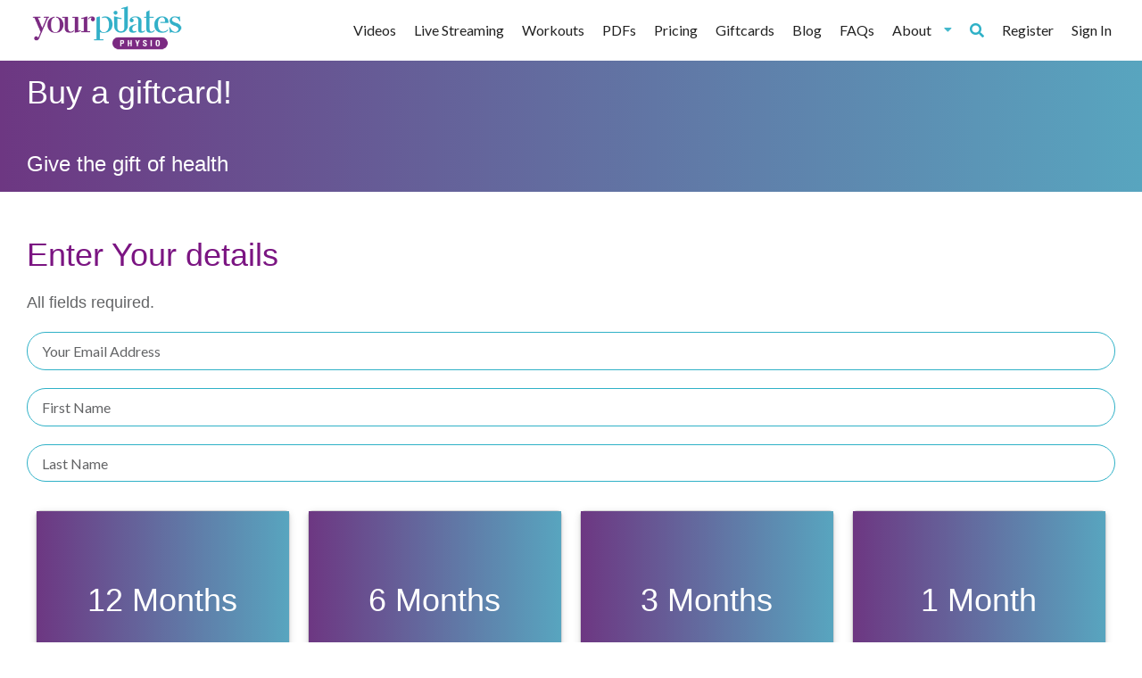

--- FILE ---
content_type: text/html; charset=utf-8
request_url: https://www.yourpilatesphysio.com/giftcard
body_size: 4122
content:
<!DOCTYPE html>
<html lang="en">
<head>
    <meta http-equiv="X-UA-Compatible" content="IE=edge"/>
    <title>
        Register | Clinical Pilates Free Trial | Your Pilates Physio
    </title>

    <script
            src="https://browser.sentry-cdn.com/5.12.4/bundle.min.js"
            integrity="sha384-1mOjLccPe18oBECej92DbE5SVA4k96pJSrB8Apra0TXOATvFxoAUleTrTxalU46I"
            crossorigin="anonymous">
    </script>

    <script>
        Sentry.init(
            {
                dsn: 'https://d28235ea98d1431eb20cdaba453e3ef2@sentry.io/2010993',
                release: '18711'
            });
        
    </script>

    <!-- Typekit -->
    <script src="https://use.typekit.net/oof3aun.js">
        try{
            Typekit.load({ async: true });
        }
        catch(e){

        }
    </script>

    <link href="/assets/css/semantic.min.css" rel="stylesheet" type="text/css"/>
    <link href="/assets/css/fa-all.css?ver=18711" rel="stylesheet" type="text/css"/>

    
        <link href="/assets/css/app.css?ver=18711" rel="stylesheet" type="text/css"/>
    
    <link rel="preload" href="https://storage.googleapis.com/yourpilatesphysio.appspot.com/static_assets/placeholder-320.jpg" as="image"/>
    <meta charset="utf-8" />
    <link rel="preconnect" href="https://storage.googleapis.com"/>

    <meta name="google-site-verification" content="gQbc8N89jJZheOK2MHnm-6BnfqaC2AKeOKal7yJjHiA" />


    <meta property="og:locale" content="en_GB" />
    <meta property="og:type" content="website" />
    <meta property="og:title" content="Clinical Pilates Workout At Home | Your Pilates Physio"/>
    <meta property="og:image" content="https://storage.googleapis.com/yourpilatesphysio.appspot.com/static_assets/ypp_og.jpg"/>
    <meta property="og:site_name" content="Your Pilates Physio"/>
    <meta property="og:description" content="Register for a 14-day free trial with Your Pilates Physio to gain access to our extensive video library of physiotherapist-led clinical Pilates exercises."/>
    <meta property="og:url" content="https://www.yourpilatesphysio.com//register"/>


    <meta name="viewport" content="user-scalable=no, initial-scale=1, maximum-scale=1, minimum-scale=1, width=device-width, height=device-height"/>
    <meta name="description" content=""/>
    <meta name="title" content="Clinical Pilates | Online Pilates | Your Pilates Physio"/>

    <link rel="apple-touch-icon" sizes="180x180" href="/assets/favicons/apple-touch-icon.png">
    <link rel="icon" type="image/png" sizes="32x32" href="/assets/favicons/favicon-32x32.png">
    <link rel="icon" type="image/png" sizes="16x16" href="/assets/favicons/favicon-16x16.png">
    <link rel="manifest" href="/assets/favicons/site.webmanifest">
    <link rel="mask-icon" href="/assets/favicons/safari-pinned-tab.svg" color="#5bbad5">
    <meta name="msapplication-TileColor" content="#da532c">
    <meta name="theme-color" content="#ffffff">
    <link rel="canonical" href="https://www.yourpilatesphysio.com//register" />
</head>
<body class="pushable" style="background: unset !important;" ">
<div class="ui vertical sidebar menu">
    <a class="item" href="/videos?v=18711&l=False">
        Videos
    </a>
    <a class="item" href="/live-streaming?v=18711&l=False">
        Live Streaming
    </a>
    <a class="item" href="/exercises?v=18711&l=False">
        Workouts
    </a>
    <a class="item" href="/pdf">
        PDFs
    </a>
    
        <a class="item " href="/about">About</a>
        <a class="item " href="/pricing">Pricing</a>
    
    <a class="item" href="/giftcard">Giftcards</a>
    <a class="item " href="/research">Research</a>
    <a class="item " href="/blog">Blog</a>
    <a class="item " href="/testimonials">Testimonials</a>
    <a class="item " href="/faq">FAQs</a>
    
        <a class="item" href="/register">Register</a>
    
    
        <a class="item" href="/login">Sign In</a>
    
    <a href="#" class="mobile-trigger toc item"><i class="fa fa-chevron-left"></i></a>
</div>
<div class="pusher">
    <header id="header-container" class="page-block" style="background-color: white;">
        <div class="loading" id="loader"></div>

        <input hidden id="loggedIn" value="false">
        <div id="header" class="center-content">
            <div class="inner page-block">
                <div class="left">
                    <a href="/?home=18711" rel="nofollow" style="max-width: 180px;" >
                        <img src="https://storage.googleapis.com/yourpilatesphysio.appspot.com/static_assets/logo-sm.png" alt="Your Pilates Logo" style="max-width: 180px;" >
                    </a>
                </div>

                <div class="desktop">
                    <div class="ui secondary menu">
                        <a class="item" href="/videos?v=18711&l=False">
                            Videos
                        </a>
                        <a class="item" href="/live-streaming?v=18711&l=False">
                            Live Streaming
                        </a>
                        <a class="item" href="/exercises?v=18711&l=False">
                            Workouts
                        </a>
                        <a class="item" href="/pdf">
                            PDFs
                        </a>
                        
                            <a class="item " href="/pricing">Pricing</a>
                        
                        <a class="item" href="/giftcard">Giftcards</a>
                        <a class="item " href="/blog">Blog</a>
                        <a class="item " href="/faq">FAQs</a>
                        <div class="ui dropdown item">
                            About
                            <i class="dropdown icon"></i>
                            <div class="menu">
                                <a class="item " href="/testimonials">Testimonials</a>
                                <a class="item " href="/research">Research</a>
                                <a class="item " href="/about">About</a>

                            </div>
                        </div>
                        <div class="right menu">
                            <a class="item search-trigger" href="/"><i class="fa fa-search"></i></a>
                            
                                <a class="item" href="/register">Register</a>
                            
                            
                            
                                <a class="item" href="/login">Sign In</a>
                            
                        </div>
                    </div>
                </div>
                <div class="mobile">
                    <!-- Sidebar Menu -->


                    <nav id="user-menu">
                        <ul class="mobile">
                            <li><a class="search-trigger" href="/"><i class="fa fa-search"></i></a> </li>
                            <li><a class="" href="/customer/my-account"><i class="fa fa-user"></i></a> </li>
                            <li><a href="#" class="mobile-trigger toc item"><i class="fa fa-bars"></i></a></li>
                        </ul>
                    </nav>
                </div>
    </header>

    
        <header id="mobile-quick-links" class="page-block">
            <div class="header mobile">
                <div class="nav">
                    <ul>
                        <li><a href="/videos">Videos</a></li>
                        
                            <li><a href="/login">Login</a></li>

                        

                        <li><a href="/exercises">Workouts</a></li>
                    </ul>
                </div>
            </div>
        </header>
    
<section id="search-bar-container" class="page-block">
	<div id="search-bar" class="center-content">
		<div class="inner page-block">
			<form method="GET" action="/search" accept-charset="UTF-8" class="ui form">
                <div class="ui icon input">
                    <input class="no-border" name="keyword" type="text" placeholder="Search">
                    <i class="search link icon"></i>
                </div>
			</form>
		</div>
	</div>
</section>




<div id="grad-banner-container" class="page-block">
	<div id="grad-banner" class="center-content">
		<div class="inner page-block ">
            <div class="left">
                <h1>Buy a giftcard!</h1>
                <p>Give the gift of health</p>
            </div>
            <div class="right">
                
            </div>
        </div>
	</div>
</div>

<div id="register-form-container" class="page-block">
    <div id="register-form" class="center-content">
        <div class="inner page-block">
            <div id="successMessageContainer" class="ui error message" hidden>
                <div id="messageHeader" class="header">Error</div>
                <p id="messageText"></p>
            </div>
            <form class="ui small form" id="giftcard-form">
                <input type="hidden" name="_token" value="">
                <div class="heading page-block">
                    <h3>Enter Your details</h3>
                </div>
                <div class="step-1 reg-step page-block">
                    <p>All fields required.</p>
                    <input class="full-width" type="email" id="email" name="email" required value="" placeholder="Your Email Address">
                    <input class="" type="text" id="forename" name="forename" required value="" placeholder="First Name">
                    <input class="" type="text" id="surname" name="surname" required value="" placeholder="Last Name">
                    <input name="country" type="hidden" value="USD">

                    <div class="ui four stackable special cards">
                        

                        
                        
                        
                        
                        <div class="ui raised card card-with-image">
    <div class="blurring dimmable image">
        <div class="ui dimmer">
            <div class="content">
                <div class="center">
                    <div class="ui">
                        <div class="invisible-checkbox">
                            <input name="radioGiftCard" type="radio" id="checkbox_1" value="annual" data-plan-type="annual">
                            <label for="checkbox_1" style="cursor: pointer">
                                <span style="font-size: 48px"><i class="fas fa-plus"></i></span>
                            </label>
                        </div>
                    </div>
                </div>
            </div>
        </div>
        <div class="align-centre-middle font-reg larger-font gradient">
            <div class="centered-text" style="color: white;">12 Months</div>
        </div>
    </div>
    <div class="content header-content" id="annual">

      <div style="text-align: center" href="#" class="header" id="costLink">$117.00</div>
    </div>
</div>

                        
                        
                        
                        
                        <div class="ui raised card card-with-image">
    <div class="blurring dimmable image">
        <div class="ui dimmer">
            <div class="content">
                <div class="center">
                    <div class="ui">
                        <div class="invisible-checkbox">
                            <input name="radioGiftCard" type="radio" id="checkbox_2" value="6-month" data-plan-type="6-month">
                            <label for="checkbox_2" style="cursor: pointer">
                                <span style="font-size: 48px"><i class="fas fa-plus"></i></span>
                            </label>
                        </div>
                    </div>
                </div>
            </div>
        </div>
        <div class="align-centre-middle font-reg larger-font gradient">
            <div class="centered-text" style="color: white;">6 Months</div>
        </div>
    </div>
    <div class="content header-content" id="6-month">

      <div style="text-align: center" href="#" class="header" id="costLink">$58.50</div>
    </div>
</div>

                        
                        
                        
                        
                        <div class="ui raised card card-with-image">
    <div class="blurring dimmable image">
        <div class="ui dimmer">
            <div class="content">
                <div class="center">
                    <div class="ui">
                        <div class="invisible-checkbox">
                            <input name="radioGiftCard" type="radio" id="checkbox_3" value="3-month" data-plan-type="3-month">
                            <label for="checkbox_3" style="cursor: pointer">
                                <span style="font-size: 48px"><i class="fas fa-plus"></i></span>
                            </label>
                        </div>
                    </div>
                </div>
            </div>
        </div>
        <div class="align-centre-middle font-reg larger-font gradient">
            <div class="centered-text" style="color: white;">3 Months</div>
        </div>
    </div>
    <div class="content header-content" id="3-month">

      <div style="text-align: center" href="#" class="header" id="costLink">$29.25</div>
    </div>
</div>

                        
                        
                        
                        
                        <div class="ui raised card card-with-image">
    <div class="blurring dimmable image">
        <div class="ui dimmer">
            <div class="content">
                <div class="center">
                    <div class="ui">
                        <div class="invisible-checkbox">
                            <input name="radioGiftCard" type="radio" id="checkbox_4" value="1-month" data-plan-type="1-month">
                            <label for="checkbox_4" style="cursor: pointer">
                                <span style="font-size: 48px"><i class="fas fa-plus"></i></span>
                            </label>
                        </div>
                    </div>
                </div>
            </div>
        </div>
        <div class="align-centre-middle font-reg larger-font gradient">
            <div class="centered-text" style="color: white;">1 Month</div>
        </div>
    </div>
    <div class="content header-content" id="1-month">

      <div style="text-align: center" href="#" class="header" id="costLink">$13.00</div>
    </div>
</div>
                    </div>
                </div>

                <div id="payment_details_stripe" class="step-3 reg-step page-block">
                    <input name="currency" id="currency" type="hidden" value="USD">
                    <h3>Payment details</h3>
                    <div id="card-element"></div>
                    <div id="card-errors" role="alert"></div>
                    <input class="full-width" type="hidden" id="voucher" name="voucher" value="" placeholder="Voucher code (optional)" >
                </div>
                <div class="step-4 reg-step page-block">
                    <div id="NewsletterSignupDiv" class="ui checkbox">
                        <input class="ui checkbox" type="checkbox" id="NewsletterSignup">
                        <label class="ui checkbox" for="NewsletterSignup">Tick here to receive updates on the website and special offers </label>
                    </div>
                    <div id="TandCAgree" class="ui checkbox">
                        <input class="ui checkbox" type="checkbox" id="TandCAgreeCheckbox">
                        <label class="ui checkbox" for="TandCAgreeCheckbox">Tick here to accept our <a target="_blank" href="/terms-conditions">Terms & Conditions</a> and <a target="_blank" href="/privacy-policy">Privacy Policy</a></label>
                    </div>
                    <button type="button" id="giftcardSubmitButton" class="btn-secondary register-btn">Buy</button>
                </div>
            </form>
        </div>
    </div>
</div>

<script>
    function showPaymentDetails(){
        $('#payment_details').removeAttr('hidden');
        $('#cardlessTrialTAndC').attr('hidden', 'hidden');
        $('#paidTrialTAndC').removeAttr('hidden');
        $('#payment_details_stripe').removeAttr('hidden');
        $('#postTrialMessage').html("<p>After your free trial,  you will be placed on the selected subscription plan. You can change this at anytime in your <strong>account settings</strong> and if you cancel within the 14 day free trail you will pay nothing.</p>");
        runEvenHeights();
    }

    function hidePaymentDetails(){
        $('#payment_details').attr('hidden', 'hidden');
        $('#cardlessTrialTAndC').removeAttr('hidden');
        $('#paidTrialTAndC').attr('hidden', 'hidden');
        $('#payment_details_stripe').attr('hidden', 'hidden');
        $('#cardlessTrialAfterTrialMessage').removeAttr('hidden');
        $('#postTrialMessage').html("<p>After your free trial,  you will be placed on the basic subscription plan which does not have access to our paid content. You can change this at anytime in your <strong>account settings</strong>.  If you have previously had a free trial with us, your account will be created with basic access.</p>");
    }
</script>

<div id="get-in-touch-container" class="page-block">
	<div id="get-in-touch" class="center-content">
		<div class="inner page-block">

			<div class="left">
				<div class="inner">
					<h3>Get in touch</h3>
				</div>
			</div>
			<div class="right">
				<div class="inner">
					<ul class="social-block">
                        <li><a target="_blank" href="https://www.facebook.com/yourpilatesphysio/"><i class="fab fa-facebook-f"></i></a></li>
                        <li><a target="_blank" href="https://twitter.com/yourpilatesphys"><i class="fab fa-twitter"></i></a></li>
                        <li><a href="mailto:lyndsay@yourpilatesphysio.com"><i class="fas fa-envelope"></i></a></li>
                    </ul>
				</div>
			</div>
		</div>
	</div>
</div>
<footer id="main-footer-container" class="page-block lazy-bg" data-background-image="'https://storage.googleapis.com/yourpilatesphysio.appspot.com/static_assets/footer%5B3%5D.jpg'">
        <div id="main-footer" class="center-content">
            <div class="inner page-block">
                <div class="menu">
                    <h3>Company</h3>
                    <div class="vertical menu">
                        <a class="item " href="/about">About Us</a>
                        <a class="item " href="/research">Research</a>
                        <a class="item " href="/testimonials">Testimonials</a>
                        <a class="item " href="/blog">Blog</a>
                        <a class="item " href="/faq">FAQs</a>
                        <a class="item " href="/contact-us">Contact</a>
                    </div>
                </div>
                <div class="menu">
                    <h3>Service</h3>
                    <div class="vertical menu">
                        <a class="item " href="/register">Free Trial</a>
                        <a class="item " href="/exercises">Workouts</a>
                        <a class="item " href="/videos">Videos</a>
                        <a class="item " href="/terms-conditions">Terms & Conditions</a>
                        <a class="item " href="/privacy-policy">Privacy Policy</a>
                    </div>
                </div>
            </div>
        </div>
        <div id="copyright" class="center-content">
            <div class="inner page-block" style="text-align:center;">
                2021 &copy; Your Pilates Physio. All rights reserved.<br>
                Created by <a href="https://morethanmonkeys.co.uk" title="Discover a better way to develop software">More Than Monkeys</a>
            </div>
        </div>
    </footer>

        <script src="/assets/js/jquery.min.js"></script>
        <script src="/assets/js/semantic.min.js"></script>
        <script src="/assets/js/semantic_enablers.js?ver=18711"></script>

        
        <script src='/assets/js/all.min.js?ver=18711'></script>
        

        

        <script src="https://polyfill.io/v2/polyfill.min.js?features=IntersectionObserver"></script>
        <script>
            document.addEventListener("DOMContentLoaded", function() {
                yall({
                    threshold: 400
                });
            });
        </script>


    
        <script>
            const stripekey = "pk_live_Yn7qRtDSFx7Z78VKvYW99mtA";
        </script>

        <script src="https://js.stripe.com/v3/"></script>
        <script src='/assets/js/card.js?ver=18711'></script>
    

    

    

    

    
        <script src="/assets/js/register-gift-card.js?ver=18711"></script>
    

    






</div> <!-- end pusher div -->
    </body>
</html>

--- FILE ---
content_type: application/javascript
request_url: https://www.yourpilatesphysio.com/assets/js/register-gift-card.js?ver=18711
body_size: 1119
content:
jQuery(document).ready(function($) {
    $('#registerWithGiftCardButton').on('click', function (e) {
    	console.log('registerWithGiftCardButton on click');
    	submitSignupGiftcard();
	});

	function termsAndConditionsAgree(){
		if ($('#TandCAgree').hasClass('checked') == false)
		{
			$('#messageText').html('You must accept the Terms and Conditions to sign up');
			$('#successMessageContainer').fadeIn();
			return false;
		}
		return true;
	}

	function validateInputFields(){
        var day = document.getElementById("dob-day");
        var month = document.getElementById("dob-month");
        var year = document.getElementById("dob-year");

        if ($('#forename').val() !== "" && $('#surname').val() !== "" && $('#email').val() !== "" && $('#password').val() !== "" && $('#password_confirmation').val() !== "") {
            if (day.value === "" || month.value === "" || year.value === "") {
                e.preventDefault();
                $('#dob-div').addClass('error');
                return false;
            }
            else {
                console.log('ready to submit');
                return true;
            }
        }
        return false;
    }

    $('#check_card_button').on('click', function (e) {
        var data = Object();
        data.giftcard = $('#giftcard').val();

		$.ajax({
			url: "/api/check-giftcard",
			type: 'POST',
			dataType: 'json',
			data: JSON.stringify(data),
			success: function (response) {
				if (response.statusCode === 200) {
					$('#giftcard').removeClass('error');
					if(response.data.type == 'giftcard') {
						$('#giftcardMessage').html('<p>This voucher gives the bearer ' + response.data.Duration + ' months access.</p>' +
							'<p>After your card expires, you will be placed on the monthly subscription plan. In order to continue using the website you will need to add a payment card</p>');
					}
					else if (response.data.type == 'corp'){
						$('#giftcardMessage').html('<p>This voucher gives the bearer ' + response.data.Duration + ' months access.</p>' +
							'<p>After your gift card expires, you will be placed on to the free plan. In order to continue using the website you will need to add a new code or add a payment card</p>');
					}
				}
				else {
					$('#giftcardMessage').html('<p>'+response.message+'</p>');
					$('#giftcard').addClass('error');
				}
			},
			error: function (response) {
				$('#giftcardMessage').html('<p>'+response.responseJSON.message+'</p>');
				$('#giftcard').addClass('error');
			}
		});
    });

    function submitSignupGiftcard(){
    	if (termsAndConditionsAgree() === false || validateInputFields() === false){
    		return;
		}
    	var button = $('#registerWithGiftCardButton');
    	button.html('<i class="fa fa-spinner fa-pulse"></i>');
        button.attr('disabled', 'disabled');

    	var data = Object();
        data.email_address = $('#email').val();
        data.password = $('#password').val();
        data.firstName = $('#forename').val();
        data.lastName = $('#surname').val();
		data.newsletterSignup = $('#NewsletterSignupDiv').hasClass('checked');
        data.giftcard = $('#giftcard').val();
        data.currency = $('#currency').val();
        data.plan = $( "div.checkbox.select-plan.checked").attr('data-plan');
        data.phone_number = $('#phone_number').val();

		var dob_day = $('.dob-day').dropdown('get value');
        var dob_month = $('.dob-month').dropdown('get value');
        var dob_year = $('.dob-year').dropdown('get value');

        data.dob = dob_day + '/' + dob_month + '/' + dob_year;

		RegisterWithGiftCardService(data);
	}
});

--- FILE ---
content_type: application/javascript
request_url: https://www.yourpilatesphysio.com/assets/js/card.js?ver=18711
body_size: 1860
content:
// $(window).on('load', function(){
// 	stripeScript()
// });
//
// var form;
// var card;
var stripe = Stripe(stripekey);
// var elements = stripe.elements();
// var sessionId;
//
// var style = {
//   base: {
//     fontSize: '18px',
//   },
//   invalid: {
//     color: '#fa755a',
//     iconColor: '#fa755a'
//   }
// };
//
// function stripeScript() {
// 	var changeType = '';
// 	if (document.getElementById('registration-form')) {
// 		form = document.getElementById('registration-form');
// 	} else if (document.getElementById('change-card-form')) {
// 		form = document.getElementById('change-card-form')
// 	} else if (document.getElementById('add-card-form')) {
// 		form = document.getElementById('add-card-form');
// 	}
//
// 	if (form) {
// 		form.addEventListener('submit', function(event){
// 			event.preventDefault();
// 			if($('#payment_details').attr('hidden') === "hidden") {
// 				if($('#registerWithGiftCardButton').is(':visible'))
// 				{
// 					submitSignupGiftcard();
// 				}
// 				else {
// 				  submitSignup('');
// 				}
// 			}
// 		});
// 	}
// }
//
// function submitSignup(token_id)
// {
// 	if (tAndCAgree() === false)
// 		return;
// 	setSpinner('#registerSubmitBtn');
// 	var data = Object();
// 	var urlParams;
//
// 	if (Modernizr.urlsearchparams){
// 		try {
// 			urlParams = new URLSearchParams(window.location.search);
// 			data.sku = urlParams.get('sku');
// 		} catch (err) {
// 			data.sku = '';
// 		}
// 	}
// 	else
// 		data.sku = "";
//
// 	data.content_id = $('#IDInput').val();
// 	data.email_address = $('#email').val();
// 	data.password = $('#password').val();
// 	data.firstName = $('#forename').val();
// 	data.lastName = $('#surname').val();
// 	data.currency = $('#currency').val();
// 	data.plan = $('input[type=radio][name=radioPlanType].checked').attr('data-plan-type')
// 	data.voucher = $('#voucher').val();
// 	data.token = token_id;//$('#stripeToken').val();
// 	data.newsletterSignup = $('#NewsletterSignupDiv').hasClass('checked');
// 	data.phone_number = $('#phone_number').val();
//
//
//
// 	var dob_day = $('.dob-day').dropdown('get value');
// 	var dob_month = $('.dob-month').dropdown('get value');
// 	var dob_year = $('.dob-year').dropdown('get value');
//
// 	data.dob = dob_day + '/' + dob_month + '/' + dob_year;
//
// 	$.ajax({
// 		url: "/api/signup",
// 		type: 'POST',
// 		dataType: 'json',
// 		data: JSON.stringify(data),
// 		success: function (response) {
// 			if (response.statusCode === 200) {
// 				window.location.href = response.data.redirect;
// 			}
// 			else {
// 				$('#registerSubmitBtn').html('Buy');
// 				$('#registerSubmitBtn').removeAttr('disabled');
// 				setCardMessage(response.message);
// 			}
// 		},
// 		error: function (response) {
// 			$('#registerSubmitBtn').html('Buy');
// 			$('#registerSubmitBtn').removeAttr('disabled');
// 			setCardMessage(response.responseJSON.message);
// 		}
// 	});
// }
//
// ////////////////////////////////////////
// // utility functions
// ////////////////////////////////////////
// function tAndCAgree(){
// 	if ($('#TandCAgree').hasClass('checked') == false)
// 	{
// 		$('#messageText').html('You must accept the Terms and Conditions to sign up');
// 		$('#successMessageContainer').fadeIn();
// 		return false;
// 	}
// 	return true;
// }
//
// function setSpinner(elemName)
// {
// 	var button = $(elemName);
// 	var buttonContents = $(elemName).html();
//
// 	button.html('<i class="fa fa-spinner fa-pulse"></i>');
// 	button.attr('disabled');
// }
// function validateInputFields(){
// 	validatePassword();
// 	var day = document.getElementById("dob-day");
// 	var month = document.getElementById("dob-month");
// 	var year = document.getElementById("dob-year");
//
// 	if ($('#forename').val() !== "" && $('#surname').val() !== "" && $('#email').val() !== "" && $('#password').val() !== "" && $('#password_confirmation').val() !== "") {
// 		if (day.value === "" || month.value === "" || year.value === "") {
// 			e.preventDefault();
// 			$('#dob-div').addClass('error');
// 		}
// 		else {
// 			console.log('ready to submit');
// 		}
// 	}
// }
//
// $('#check_card_button').on('click', function (e) {
// 	var data = Object();
// 	data.giftcard = $('#giftcard').val();
//
// 	$.ajax({
// 		url: "/api/check-giftcard",
// 		type: 'POST',
// 		dataType: 'json',
// 		data: JSON.stringify(data),
// 		success: function (response) {
// 			if (response.statusCode === 200) {
// 				$('#giftcard').removeClass('error');
// 				$('#giftcardMessage').html('<p>This voucher gives the bearer '+response.data.Duration+' months access.</p>' +
// 											'<p>After your gift card expires, you will be placed on the monthly subscription plan. In order to continue using the website you will need to add a payment card</p>');
// 			}
// 			else {
// 				$('#giftcardMessage').html('<p>'+response.message+'</p>');
// 				$('#giftcard').addClass('error');
// 			}
// 		},
// 		error: function (response) {
// 			$('#giftcardMessage').html('<p>'+response.responseJSON.message+'</p>');
// 			$('#giftcard').addClass('error');
// 		}
// 	});
// });
//
// function submitSignupGiftcard(){
// 	if (tAndCAgree() === false){
// 		return;
// 	}
//
// 	$('#registerWithGiftCardButton').html('<i class="fa fa-spinner fa-pulse"></i>');
// 	$('#registerWithGiftCardButton').attr('disbaled', 'disabled');
//
// 	var data = Object();
// 	data.email_address = $('#email').val();
// 	data.password = $('#password').val();
// 	data.firstName = $('#forename').val();
// 	data.lastName = $('#surname').val();
// 	data.newsletterSignup = $('#NewsletterSignupDiv').hasClass('checked');
// 	data.giftcard = $('#giftcard').val();
// 	data.currency = $('#currency').val();
// 	data.plan = $( "div.checkbox.select-plan.checked").attr('data-plan');
// 	data.phone_number = $('#phone_number').val();
//
// 	var dob_day = $('.dob-day').dropdown('get value');
// 	var dob_month = $('.dob-month').dropdown('get value');
// 	var dob_year = $('.dob-year').dropdown('get value');
//
// 	data.dob = dob_day + '/' + dob_month + '/' + dob_year;
//
// 	$.ajax({
// 		url: "/api/register-giftcard",
// 		type: 'POST',
// 		dataType: 'json',
// 		data: JSON.stringify(data),
// 		success: function (response) {
// 			if (response.statusCode === 200) {
// 				window.location.href = response.data.redirect;
// 			}
// 			else {
// 				$('#registerWithGiftCardButton').html('Register');
// 				$('#registerWithGiftCardButton').removeAttr('disabled');
// 				setCardMessage(response.message);
// 			}
// 		},
// 		error: function (response) {
// 			$('#registerWithGiftCardButton').html('Register');
// 			$('#registerWithGiftCardButton').removeAttr('disabled');
// 			setCardMessage(response.responseJSON.message);
// 		}
// 	});
// }
// //# sourceMappingURL=card.js.map